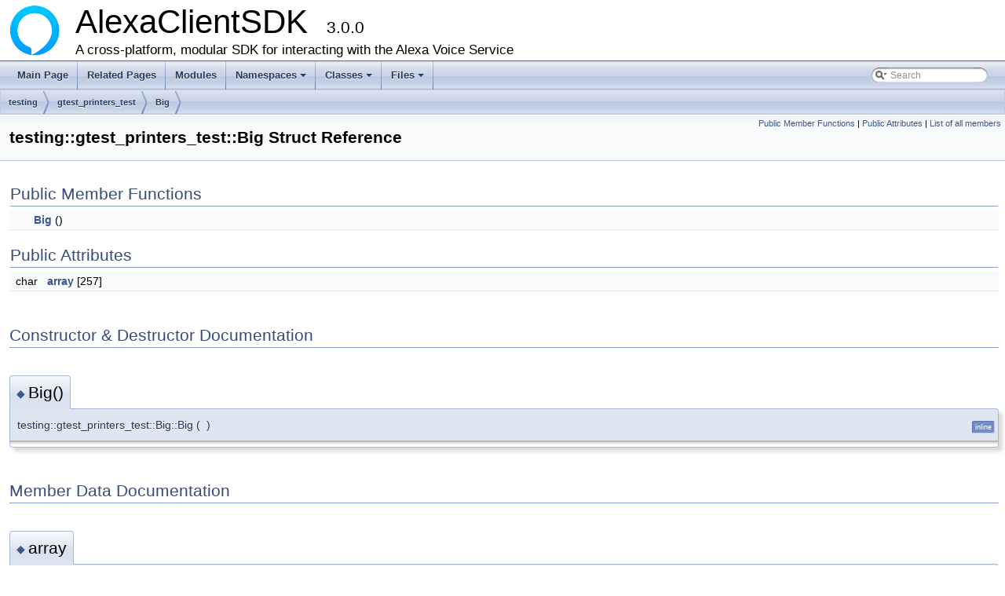

--- FILE ---
content_type: text/html; charset=utf-8
request_url: https://alexa.github.io/avs-device-sdk/structtesting_1_1gtest__printers__test_1_1_big.html
body_size: 1788
content:
<!DOCTYPE html PUBLIC "-//W3C//DTD XHTML 1.0 Transitional//EN" "http://www.w3.org/TR/xhtml1/DTD/xhtml1-transitional.dtd">
<html xmlns="http://www.w3.org/1999/xhtml">
<head>
<meta http-equiv="Content-Type" content="text/xhtml;charset=UTF-8"/>
<meta http-equiv="X-UA-Compatible" content="IE=9"/>
<meta name="generator" content="Doxygen 1.8.13"/>
<meta name="viewport" content="width=device-width, initial-scale=1"/>
<title>AlexaClientSDK: testing::gtest_printers_test::Big Struct Reference</title>
<link href="tabs.css" rel="stylesheet" type="text/css"/>
<script type="text/javascript" src="jquery.js"></script>
<script type="text/javascript" src="dynsections.js"></script>
<link href="search/search.css" rel="stylesheet" type="text/css"/>
<script type="text/javascript" src="search/searchdata.js"></script>
<script type="text/javascript" src="search/search.js"></script>
<link href="doxygen.css" rel="stylesheet" type="text/css" />
</head>
<body>
<div id="top"><!-- do not remove this div, it is closed by doxygen! -->
<div id="titlearea">
<table cellspacing="0" cellpadding="0">
 <tbody>
 <tr style="height: 56px;">
  <td id="projectlogo"><img alt="Logo" src="avs-logo.png"/></td>
  <td id="projectalign" style="padding-left: 0.5em;">
   <div id="projectname">AlexaClientSDK
   &#160;<span id="projectnumber">3.0.0</span>
   </div>
   <div id="projectbrief">A cross-platform, modular SDK for interacting with the Alexa Voice Service</div>
  </td>
 </tr>
 </tbody>
</table>
</div>
<!-- end header part -->
<!-- Generated by Doxygen 1.8.13 -->
<script type="text/javascript">
var searchBox = new SearchBox("searchBox", "search",false,'Search');
</script>
<script type="text/javascript" src="menudata.js"></script>
<script type="text/javascript" src="menu.js"></script>
<script type="text/javascript">
$(function() {
  initMenu('',true,false,'search.php','Search');
  $(document).ready(function() { init_search(); });
});
</script>
<div id="main-nav"></div>
<!-- window showing the filter options -->
<div id="MSearchSelectWindow"
     onmouseover="return searchBox.OnSearchSelectShow()"
     onmouseout="return searchBox.OnSearchSelectHide()"
     onkeydown="return searchBox.OnSearchSelectKey(event)">
</div>

<!-- iframe showing the search results (closed by default) -->
<div id="MSearchResultsWindow">
<iframe src="javascript:void(0)" frameborder="0" 
        name="MSearchResults" id="MSearchResults">
</iframe>
</div>

<div id="nav-path" class="navpath">
  <ul>
<li class="navelem"><a class="el" href="namespacetesting.html">testing</a></li><li class="navelem"><a class="el" href="namespacetesting_1_1gtest__printers__test.html">gtest_printers_test</a></li><li class="navelem"><a class="el" href="structtesting_1_1gtest__printers__test_1_1_big.html">Big</a></li>  </ul>
</div>
</div><!-- top -->
<div class="header">
  <div class="summary">
<a href="#pub-methods">Public Member Functions</a> &#124;
<a href="#pub-attribs">Public Attributes</a> &#124;
<a href="structtesting_1_1gtest__printers__test_1_1_big-members.html">List of all members</a>  </div>
  <div class="headertitle">
<div class="title">testing::gtest_printers_test::Big Struct Reference</div>  </div>
</div><!--header-->
<div class="contents">
<table class="memberdecls">
<tr class="heading"><td colspan="2"><h2 class="groupheader"><a name="pub-methods"></a>
Public Member Functions</h2></td></tr>
<tr class="memitem:adb57fb0e14adb81177e3bfd7ed39966c"><td class="memItemLeft" align="right" valign="top">&#160;</td><td class="memItemRight" valign="bottom"><a class="el" href="structtesting_1_1gtest__printers__test_1_1_big.html#adb57fb0e14adb81177e3bfd7ed39966c">Big</a> ()</td></tr>
<tr class="separator:adb57fb0e14adb81177e3bfd7ed39966c"><td class="memSeparator" colspan="2">&#160;</td></tr>
</table><table class="memberdecls">
<tr class="heading"><td colspan="2"><h2 class="groupheader"><a name="pub-attribs"></a>
Public Attributes</h2></td></tr>
<tr class="memitem:a863911a8ec5c3bbe79c44d399f1de61f"><td class="memItemLeft" align="right" valign="top">char&#160;</td><td class="memItemRight" valign="bottom"><a class="el" href="structtesting_1_1gtest__printers__test_1_1_big.html#a863911a8ec5c3bbe79c44d399f1de61f">array</a> [257]</td></tr>
<tr class="separator:a863911a8ec5c3bbe79c44d399f1de61f"><td class="memSeparator" colspan="2">&#160;</td></tr>
</table>
<h2 class="groupheader">Constructor &amp; Destructor Documentation</h2>
<a id="adb57fb0e14adb81177e3bfd7ed39966c"></a>
<h2 class="memtitle"><span class="permalink"><a href="#adb57fb0e14adb81177e3bfd7ed39966c">&#9670;&nbsp;</a></span>Big()</h2>

<div class="memitem">
<div class="memproto">
<table class="mlabels">
  <tr>
  <td class="mlabels-left">
      <table class="memname">
        <tr>
          <td class="memname">testing::gtest_printers_test::Big::Big </td>
          <td>(</td>
          <td class="paramname"></td><td>)</td>
          <td></td>
        </tr>
      </table>
  </td>
  <td class="mlabels-right">
<span class="mlabels"><span class="mlabel">inline</span></span>  </td>
  </tr>
</table>
</div><div class="memdoc">

</div>
</div>
<h2 class="groupheader">Member Data Documentation</h2>
<a id="a863911a8ec5c3bbe79c44d399f1de61f"></a>
<h2 class="memtitle"><span class="permalink"><a href="#a863911a8ec5c3bbe79c44d399f1de61f">&#9670;&nbsp;</a></span>array</h2>

<div class="memitem">
<div class="memproto">
      <table class="memname">
        <tr>
          <td class="memname">char testing::gtest_printers_test::Big::array[257]</td>
        </tr>
      </table>
</div><div class="memdoc">

</div>
</div>
<hr/>The documentation for this struct was generated from the following file:<ul>
<li>/workplace/avs-device-sdk/SampleApplications/IPCServerSampleApplication/ThirdParty/googletest-release-1.8.0/googletest/test/<a class="el" href="gtest-printers__test_8cc.html">gtest-printers_test.cc</a></li>
</ul>
</div><!-- contents -->
<html>
  <body>
    <p style="text-align:left;">
      AlexaClientSDK 3.0.0 - Copyright 2016-2022 Amazon.com, Inc. or its affiliates. All Rights Reserved.
      <span style="float:right;">
	Licensed under the <a HREF=http://aws.amazon.com/apache2.0/>Apache License, Version 2.0</a>
      </span>
    </p>
  </body>
</html>
